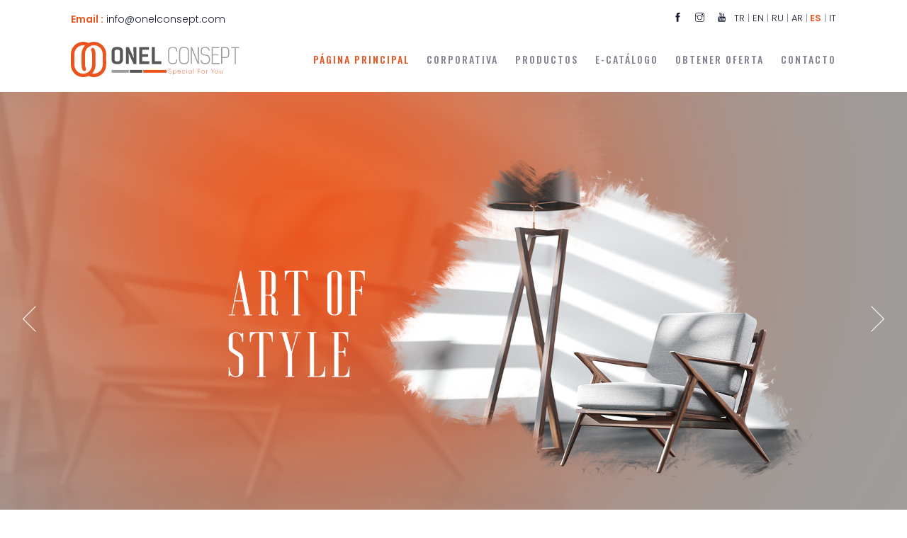

--- FILE ---
content_type: text/html; charset=UTF-8
request_url: https://www.onelconsept.com/es/index.php
body_size: 6413
content:
<!DOCTYPE html>
<html lang="es">
	<head>
		<meta charset="utf-8">
		<meta http-equiv="X-UA-Compatible" content="IE=edge">
		<meta name="viewport" content="width=device-width, initial-scale=1">
		<link rel="icon" type="image/png" href="../img/favicon.png" />
		<title>ONEL CONSEPT | EL ARTE DE LA VIDA</title>
		<meta name="description" content="Si eres moderno y funcional, estos diseños son para ti. No comprenderá cómo pasan las estaciones en la ficción de que combinará los productos que evaluará en áreas adecuadas de su espacio vital con otros accesorios. onel consept, onel consept, onel silla, onel silla, silla mundo">
		<meta name="keywords" content="concepto onel, un concepto, silla onel, silla onel, silla mundo">
		<meta name="author" content="VOLDİ DİGİTAL | www.voldi.net">
		<meta name="robots" content="index, follow">
		<link rel="canonical" href="http://onelconsept.com"/>
		<link href="../css/bootstrap.min.css" rel=stylesheet>
		<link href="../css/animate.css" rel="stylesheet">
		<link href="../css/style.css" rel="stylesheet">
		<link href="../css/themify-icons.css" rel="stylesheet">
		<link href="../modules/slick/slick.css" rel="stylesheet">
		<link href="../modules/slick/slick-theme.css" rel="stylesheet">
		<link href="../modules/magnific-popup/magnific-popup.css" rel="stylesheet">
	</head>
	<body>
		<div id="arcprime-page-loading" class="arcprime-pageloading">
			<div class="arcprime-pageloading-inner">
				<a class="arcprime-pageloading" href="index.php"> <img src="../img/loader.gif" width="200px" alt="loader"> </a>
			</div>
		</div>
		<header>
			<div class="arcprime-header-navbar">
				<div class="container arcprime-navbar-container">
					<div class="arcprime-navigation-wrap bg-light arcprime-start-header start-style">
						<div class="container-fluid" id="menuRes">
							<div class="row">
								<div class="col-md-12">
									<div class="row">
										<div class="col-6 d-none d-sm-inline">
											<p class="animate-box" data-animate-effect="fadeInLeft"><b>Email :</b><a href="mailto:info@onelconsept.com"> info@onelconsept.com</a></p>
										</div>
										<div class="col-12 col-sm-6 text-right">
											<a href="https://www.facebook.com/onelconsept" target="_blank" class="topBarSocialLinks float-sm-none float-left"><i class="ti-facebook"></i></a>
											<a href="https://www.instagram.com/onelconsept/" target="_blank" class="topBarSocialLinks  float-sm-none float-left"><i class="ti-instagram"></i></a>
											<a href="index.php" class="topBarSocialLinks  float-sm-none float-left"><i class="ti-youtube"></i></a>
												<a href="../index.php"><span>TR</span></a>
												|<a href="../en/index.php"> <span>EN</span></a>
												|<a href="../ru/index.php"> <span>RU</span></a>
												|<a href="../ar/index.php"> <span>AR</span></a>
												|<b> ES</b>
												|<a href="../it/index.php"> <span>IT</span></a>
											</div>
										</div>
									</div>
									<div class="col-md-12">
										<nav class="navbar navbar-expand-md navbar-light">
											<a class="navbar-brand animate-box" data-animate-effect="fadeInUp" href="index.php">
												<img src="../img/logo.svg" width="250px" alt="logo">
											</a>
											<button class="navbar-toggler" type="button" data-toggle="collapse" data-target="#navbarSupportedContent" aria-controls="navbarSupportedContent" aria-expanded="false" aria-label="Toggle navigation"> <span class="navbar-toggler-icon"></span> </button>
											<div class="collapse navbar-collapse" id="navbarSupportedContent">
												<ul class="navbar-nav ml-auto py-4 py-md-0">
													<li class="nav-item pl-4 pl-md-0 ml-0 ml-md-4 active">
														<a class="nav-link" href="index.php">PÁGINA PRINCIPAL</a>
													</li>
													<li class="nav-item pl-4 pl-md-0 ml-0 ml-md-4 ">
														<a class="nav-link" href="corporate.php">CORPORATIVA</a>
													</li>
													<li class="nav-item pl-4 pl-md-0 ml-0 ml-md-4 " id="subMenuActive">
														<a class="nav-link" href="products.php">PRODUCTOS</a>
													</li>
													<li class="nav-item pl-4 pl-md-0 ml-0 ml-md-4 ">
														<a class="nav-link" href="eCatalog.php">E-CATÁLOGO</a>
													</li>
													<li class="nav-item pl-4 pl-md-0 ml-0 ml-md-4 ">
														<a class="nav-link" href="getoffer.php">OBTENER OFERTA</a>
													</li>
													<li class="nav-item pl-4 pl-md-0 ml-0 ml-md-4 ">
														<a class="nav-link" href="contact.php">CONTACTO</a>
													</li>
												</ul>
											</div>
										</nav>
										<div id="subMenu">
											<div class="subMenuAccordion">
												<ul>
													<li tabindex="1">
														<div>
															<a href="seats.php">
																<h4>ASIENTOS</h4>
															</a>
														</div>
													</li>
													<li tabindex="2">
														<div>
															<a href="chairs.php">
																<h4>SILLAS</h4>
															</a>
														</div>
													</li>
													<li tabindex="3">
														<div>
															<a href="doubleSeats.php">
																<h4>ASIENTOS DOBLES</h4>
															</a>
														</div>
													</li>
													<li tabindex="4">
														<div>
															<a href="barModels.php">
																<h4>MODELOS DE BARRA</h4>
															</a>
														</div>
													</li>
													<li tabindex="5">
														<div>
															<a href="tables.php">
																<h4>MESAS</h4>
															</a>
														</div>
													</li>
													<li tabindex="6">
														<div>
															<a href="tableLegs.php">
																<h4>PATAS DE MESA</h4>
															</a>
														</div>
													</li>
												</ul>
											</div>
										</div>
									</div>
								</div>
							</div>
						</div>
					</div>
				</div>
			</div>
		</header>
<script src="../js/plugins/forSliderQuery.js" type="text/javascript"></script><script src="../js/plugins/forSliderQuery.min.js" type="text/javascript"></script><script type="text/javascript">jQuery(document).ready(function ($) {var jssor_1_options = {$AutoPlay: 1,$SlideDuration: 800,$SlideEasing: $Jease$.$OutQuint,$ArrowNavigatorOptions: {$Class: $JssorArrowNavigator$},$BulletNavigatorOptions: {$Class: $JssorBulletNavigator$}};var jssor_1_slider = new $JssorSlider$("jssor_1", jssor_1_options);var MAX_WIDTH = 3000;function ScaleSlider() {var containerElement = jssor_1_slider.$Elmt.parentNode;var containerWidth = containerElement.clientWidth;if (containerWidth) {var expectedWidth = Math.min(MAX_WIDTH || containerWidth, containerWidth);jssor_1_slider.$ScaleWidth(expectedWidth);}else {window.setTimeout(ScaleSlider, 30);}}ScaleSlider();$(window).bind("load", ScaleSlider);$(window).bind("resize", ScaleSlider);$(window).bind("orientationchange", ScaleSlider);});</script><style>.jssorb032 {position:absolute;}.jssorb032 .i {position:absolute;cursor:pointer;}.jssorb032 .i .b {fill:#fff;fill-opacity:0.7;stroke:#000;stroke-width:1200;stroke-miterlimit:10;stroke-opacity:0.25;}.jssorb032 .i:hover .b {fill:#000;fill-opacity:.6;stroke:#fff;stroke-opacity:.35;}.jssorb032 .iav .b {fill:#000;fill-opacity:1;stroke:#fff;stroke-opacity:.35;}.jssorb032 .i.idn {opacity:.3;}.jssora051 {display:block;position:absolute;cursor:pointer;}.jssora051 .a {fill:none;stroke:#fff;stroke-width:360;stroke-miterlimit:10;}.jssora051:hover {opacity:.8;}.jssora051.jssora051dn {opacity:.5;}.jssora051.jssora051ds {opacity:.3;pointer-events:none;}</style><div style="height:130px "></div><div id="jssor_1" style="position:relative;margin:0 auto;top:0px;left:0px;width:2000px;height:1000px;overflow:hidden;visibility:hidden;"><div data-u="slides" style="cursor:default;position:relative;top:0px;left:0px;width:2000px;height:1000px;overflow:hidden;"><div><img data-u="image" src="../img/slider/1.jpg" /></div><div><img data-u="image" src="../img/slider/2.jpg" /></div><div><img data-u="image" src="../img/slider/3.jpg" /></div></div><a data-scale="0" href="https://www.voldi.net" style="display:none;position:absolute;">carousel slider</a><div data-u="navigator" class="jssorb032" style="position:absolute;bottom:12px;right:12px;" data-autocenter="1" data-scale="0.5" data-scale-bottom="0.75"><div data-u="prototype" class="i" style="width:16px;height:16px;"><svg viewbox="0 0 16000 16000" style="position:absolute;top:0;left:0;width:100%;height:100%;"><circle class="b" cx="8000" cy="8000" r="5800"></circle></svg></div></div><div data-u="arrowleft" class="jssora051" style="width:65px;height:65px;top:0px;left:25px;" data-autocenter="2" data-scale="0.75" data-scale-left="0.75"><svg viewbox="0 0 16000 16000" style="position:absolute;top:0;left:0;width:100%;height:100%;"><polyline class="a" points="11040,1920 4960,8000 11040,14080 "></polyline></svg></div><div data-u="arrowright" class="jssora051" style="width:65px;height:65px;top:0px;right:25px;" data-autocenter="2" data-scale="0.75" data-scale-right="0.75"><svg viewbox="0 0 16000 16000" style="position:absolute;top:0;left:0;width:100%;height:100%;"><polyline class="a" points="4960,1920 11040,8000 4960,14080 "></polyline></svg></div></div>
<div class="section-padding">
    <div class="container">
        <div class="row">
            <div class="col-md-3 mb-30 animate-box" data-animate-effect="fadeInLeft">
            <h2>CORPORATIVO</h2>
        </div>
    </div>
    <div class="row">
        <div class="col-md-7">
            <div class="row">
                <div class="col-md-3"> <span class="line-one animate-box" data-animate-effect="fadeInLeft"></span> </div>
                <div class="col-md-8 animate-box" data-animate-effect="fadeInLeft">
                    <p><b>Onel Sandalye Üretim San. LLC Como Onel Concept, fabricamos equipos para cafeterías, restaurantes, escuelas, hospitales, residencias estudiantiles, viviendas públicas y lugares de trabajo de decoración de hoteles, además de la producción de sillas y mesas con diseños estéticos que atraen a espacios de vida con nuestro equipo con más de veinte años de experiencia en el sector del mueble.</b></p>
                    <p>Como concepto de Onel, utilizamos materiales de primera clase como estándar en la selección de madera, pintura, tela y accesorios utilizados en todas las etapas de su producción, por lo tanto, brindamos satisfacción al cliente de por vida para aquellos que usan nuestros productos. Nuestra fábrica, ubicada en Konya, continúa sus actividades para satisfacer su demanda especial de diseño de productos, además de nuestra amplia gama de productos.</p>
                    <form action="corporate.php">
                        <div class="col-md-12 p-0 pb-5">
                            <button class="arcprime-btn" type="submit">VER MÁS</button>
                        </div>
                    </form>
                </div>
            </div>
        </div>
        <div class="col-md-5">
            <div class="arcprime-about-img animate-box" data-animate-effect="fadeInLeft">
                <div class="img"> <img oncontextmenu="return false"  onselectstart="return false" ondragstart="return false" src="../img/kurumsal/kurumsal.jpg" alt=""> </div>
            </div>
        </div>
    </div>
</div>
</div>
<div class="container">
            <div class="row">
            <div class="col-md-8 mb-30 mt-30 animate-box" data-animate-effect="fadeInLeft">
            <h2>Productos</h2>
            <p>Si eres moderno y funcional, estos diseños son para ti. No comprenderá cómo pasan las estaciones en la ficción de que combinará los productos que evaluará en áreas adecuadas de su espacio vital con otros accesorios.</p></div>
        </div>
<div class="row pb-3">
    <div class="col-md-4 py-3">
        <div class="arcprime-slider-item animate-box" data-animate-effect="fadeInLeft">
            <a href="seats.php">
                <img class="arcprime-slider-img" src="../img/urunler/koltuklar/cover.jpg" alt="koltuklar kategori">
                <div class="arcprime-slider-caption">
                    <div class="arcprime-slider-number">01.</div>
                    <div class="arcprime-slider-subtitle">Categoría</div>
                    <div class="arcprime-slider-title">Asientos</div>
                </div>
            </a>
        </div>
    </div>
    <div class="col-md-4 py-3">
        <div class="arcprime-slider-item animate-box" data-animate-effect="fadeInLeft">
            <a href="chairs.php">
                <img class="arcprime-slider-img" src="../img/urunler/sandalyeler/cover.jpg" alt="sandalyeler kategori cover">
                <div class="arcprime-slider-caption">
                    <div class="arcprime-slider-number">02.</div>
                    <div class="arcprime-slider-subtitle">Categoría</div>
                    <div class="arcprime-slider-title">Sillas</div>
                </div>
            </a>
        </div>
    </div>
    <div class="col-md-4 py-3">
        <div class="arcprime-slider-item animate-box" data-animate-effect="fadeInLeft">
            <a href="doubleSeats.php">
                <img class="arcprime-slider-img" src="../img/urunler/ikiliKoltuklar/cover.jpg" alt="ikili koltuklar kategori cover">
                <div class="arcprime-slider-caption">
                    <div class="arcprime-slider-number">03.</div>
                    <div class="arcprime-slider-subtitle">Categoría</div>
                    <div class="arcprime-slider-title">Asientos dobles</div>
                </div>
            </a>
        </div>
    </div>
    <div class="col-md-4 py-3">
        <div class="arcprime-slider-item animate-box" data-animate-effect="fadeInLeft">
            <a href="barModels.php">
                <img class="arcprime-slider-img" src="../img/urunler/barModelleri/cover.jpg" alt="bar modelleri kategori cover">
                <div class="arcprime-slider-caption">
                    <div class="arcprime-slider-number">04.</div>
                    <div class="arcprime-slider-subtitle">Categoría</div>
                    <div class="arcprime-slider-title">Modelos de barra</div>
                </div>
            </a>
        </div>
    </div>
    <div class="col-md-4 py-3">
        <div class="arcprime-slider-item animate-box" data-animate-effect="fadeInLeft">
            <a href="tables.php">
                <img class="arcprime-slider-img" src="../img/urunler/masalar/cover.jpg" alt="masalar kategori cover">
                <div class="arcprime-slider-caption">
                    <div class="arcprime-slider-number">05.</div>
                    <div class="arcprime-slider-subtitle">Categoría</div>
                    <div class="arcprime-slider-title">Mesas</div>
                </div>
            </a>
        </div>
    </div>
    <div class="col-md-4 py-3">
        <div class="arcprime-slider-item animate-box" data-animate-effect="fadeInLeft">
            <a href="tableLegs.php">
                <img class="arcprime-slider-img" src="../img/urunler/masaAyaklari/cover.jpg" alt="masa ayakları kategori cover">
                <div class="arcprime-slider-caption">
                    <div class="arcprime-slider-number">06.</div>
                    <div class="arcprime-slider-subtitle">Categoría</div>
                    <div class="arcprime-slider-title">Patas de mesa</div>
                </div>
            </a>
        </div>
    </div>
</div>
</div>
<div class="section-padding">
    <div class="container">
        <div class="row">
            <div class="col-md-3 mb-30 animate-box" data-animate-effect="fadeInLeft">
                <h2>E-CATALOGAR</h2>
            </div>
        </div>
        <div class="row">
            <div class="col-md-7">
                <div class="row">
                    <div class="col-md-3"> <span class="line-one animate-box" data-animate-effect="fadeInLeft"></span> </div>
                    <div class="col-md-8 animate-box" data-animate-effect="fadeInLeft">
                        <p><b>Gracias a la estructura sólida y al diseño icónico de nuestros productos, ONEL Concept ofrece una solución ideal para todos sus espacios de vida.</b></p>
                        <p>Con las líneas e interpretaciones tradicionales de las tendencias más actualizadas, encontrará en nuestro catálogo una serie de productos que le brindan la comodidad única y la calidad distintiva del Concepto ONEL.</p>
                        <form action="eCatalog.php">
                            <div class="col-md-12 p-0">
                                <button class="arcprime-btn" type="submit">E-CATALOGAR</button>
                            </div>
                        </form>
                    </div>
                </div>
            </div>
            <div class="col-md-5">
                <div class="animate-box" data-animate-effect="fadeInLeft">
                    <div class="img"> <img oncontextmenu="return false"  onselectstart="return false" ondragstart="return false" src="../img/eKatalog/eKatalog.jpg" alt="e-katalog resim"> </div>
                </div>
            </div>
        </div>
                    <div class="col-12 pt-5 mt-4 animate-box" data-animate-effect="fadeInLeft">
                <img src="../img/kurumsal/kurumsalImaj2.jpg" alt="kurumsal imaj">
            </div>
    </div>
</div>

    <footer class="footer-section">
        <div class="container">
            <div class="row">
                <div class="col-md-3 animate-box" data-animate-effect="fadeInLeft">
                    <div class="brand"> <img src="../img/logo.svg" class="logo" alt="logo">
                        <p><small>Copyright &copy;2020 Onel Consept.</small><br><small>Design by <a href="//voldi.net" target="_blank">Voldi</a></small></p>
                    </div>
                </div>
                <div class="col-md-3 animate-box" data-animate-effect="fadeInLeft">
                    <p><b>Contacto</b><a href="mailto:info@onelconsept.com">info@onelconsept.com</a>
                        <a class="d-block" href="tel:+903323505118">0332 350 51 18</a>
                        <a href="privacy-policy.php">Política de privacidad</a>
                      </p>
                </div>
                <div class="col-md-3 animate-box" data-animate-effect="fadeInLeft">
                  <p>
                    <b>Ubicación</b>
                    <span style="font-weight: 600; color: #EA551F; font-size: 12px">Dirección del showroom:</span> <a href="https://maps.google.com/maps?ll=37.915521,32.509556&z=18&t=m&hl=tr&gl=TR&mapclient=embed&daddr=Sarayc%C4%B1k%20Sk.%20No%3A140%20Horozluhan%2042100%20Horozluhan%20Osb%2FSel%C3%A7uklu%2FKonya@37.91552069999999,32.5095558">
                      Horozluhan Mh. Saraycık Sk. No: 140 Selçuklu/KONYA</a> <br class="d-block">
                      <span style="font-weight: 600; color: #EA551F; font-size: 12px">Dirección de fábrica:</span>  <a href="https://maps.app.goo.gl/ud6k9DpMUL55raYd8">
                        Fevziçakmak Mah. Ahmet Petekçi Cad. No: 11/D KARATAY — KONYA</a>
                    </p>

                </div>
                <div class="col-md-3 animate-box" data-animate-effect="fadeInLeft">
                    <p class="mb-0"><b>¡Síguenos!</b></p>
                    <ul class="footer-social-link">
                        <li><a href="https://www.facebook.com/onelconsept" target="_blank"><i class="ti-facebook"></i></a></li>
                        <li><a href="https://www.instagram.com/onelconsept/" target="_blank"><i class="ti-instagram"></i></a></li>
                        <li><a href="index.php"><i class="ti-youtube"></i></a></li>
                    </ul>
                </div>
            </div>
        </div>
    </footer>
    <a href="javascript:void(0);" class="totop"></a>
    <script src="../js/plugins/jquery-3.3.1.min.js"></script>
    <script src="../js/plugins/bootstrap.min.js"></script>
    <script src="../js/plugins/imagesloaded.pkgd.min.js"></script>
    <script src="../js/plugins/jquery.isotope.v3.0.2.js"></script>
    <script src="../js/plugins/modernizr-2.6.2.min.js"></script>
    <script src="../js/plugins/jquery.waypoints.min.js"></script>
    <script src="../modules/slick/slick.js"></script>
    <script src="../modules/magnific-popup/jquery.magnific-popup.js"></script>
    <script src="../modules/masonry/masonry.pkgd.min.js"></script>
    <script src="../js/script.js"></script>
</body>
</html>


--- FILE ---
content_type: text/css
request_url: https://www.onelconsept.com/css/style.css
body_size: 12188
content:
@import url('https://fonts.googleapis.com/css2?family=Poppins:wght@300;400;500;600;700&family=Oswald:wght@300;400;500;600;700&display=swap');
html,
body {
    -moz-osx-font-smoothing: grayscale;
    -webkit-font-smoothing: antialiased;
    -moz-font-smoothing: antialiased;
    font-smoothing: antialiased;
}
body {
    font-family: "Poppins", sans-serif;
    color: #808291;
    font-size: 13px;
    line-height: 1.75em;
    font-weight: 300;
    -webkit-font-smoothing: antialiased;
    -moz-osx-font-smoothing: grayscale;
    position: relative;
}
h1 {
    font-size: 40px;
    line-height: 1.3em;
    font-weight: 300;
    font-family: 'Oswald', sans-serif;
    color: #181b31;
}
h2,
h3,
h4,
h5,
h6 {
    line-height: 1.3em;
    font-weight: 600;
    font-family: 'Poppins', sans-serif;
    color: #181b31;
}
p {
    font-size: 14px;
    line-height: 1.75em;
    margin: 0 0 15px;
    color: #808291;
    -webkit-font-smoothing: antialiased;
    -moz-osx-font-smoothing: grayscale;
}
b,
strong {
    font-weight: 600;
    color: #EA551F;
}
a {
    color: #181b31;
}
a:hover {
    text-decoration: none;
    color: #181b31;
}
a:link {
    text-decoration: none;
}
a:focus {
    outline: none;
}
img {
    width: 100%;
    height: auto;
}
img {
    -webkit-transition: all 0.5s;
    -o-transition: all 0.5s;
    transition: all 0.5s;
    color: #181b31;
}

.container {
    padding-right: 30px;
    padding-left: 30px;
}
.js .animate-box {
    opacity: 0;
}
.banner-padding {
    margin-top: 120px;
    padding: 90px 0;
    background-position: center center;
}

.section-padding {
    position: relative;
    padding: 60px 0;
}
.section-padding span {
    font-size: 11px;
    color: #EA551F;
    text-transform: uppercase;
    font-family: 'Oswald', sans-serif;
    letter-spacing: 5px;
    line-height: 3em;
    font-weight: 400;
}
.bg-img {
    background-size: cover;
    background-repeat: no-repeat;
}
.mt-30 {
    margin-top: 30px;
}
.mt-60 {
    margin-top: 60px;
}
.mt-100 {
    margin-top: 100px;
}
.mb-30 {
    margin-bottom: 30px;
}
.mb-60 {
    margin-bottom: 60px;
}
.mb-100 {
    margin-bottom: 100px;
}
.pt-120 {
    padding-top: 120px;
}
ul {
    list-style-type: none;
}
button,
input,
optgroup,
select,
textarea {
    font-family: sans-serif;
}
input[type="password"]:focus,
input[type="email"]:focus,
input[type="text"]:focus,
input[type="file"]:focus,
input[type="radio"]:focus,
input[type="checkbox"]:focus,
textarea:focus {
    outline: none;
}
input[type="password"],
input[type="email"],
input[type="text"],
input[type="file"],
textarea {
    max-width: 100%;
    margin-bottom: 15px;
    border-color: #ececec;
    padding: 18px 10px 10px;
    height: auto;
    background-color: transparent;
    -webkit-box-shadow: none;
    box-shadow: none;
    border-width: 0 0 1px;
    border-style: solid;
    display: block;
    width: 100%;
    line-height: 1.75em;
    font-weight: 300;
    color: #181b31;
    background-image: none;
    border-bottom: 1px solid #ececec;
    border-color: ease-in-out .15s, box-shadow ease-in-out .15s;
}
input:focus,
textarea:focus {
    border-bottom-width: 1px;
    border-color: #EA551F;
}
input[type="submit"],
input[type="reset"],
input[type="button"],
button {
    text-shadow: none;
    padding: 10px 20px;
    -webkit-box-shadow: none;
    box-shadow: none;
    line-height: 1.75em;
    font-weight: 300;
    border-style: solid;
    color: #fff;
    border-width: 0;
    -webkit-transition: background-color .15s ease-out;
    transition: background-color .15s ease-out;
    background-color: #181b31;
    margin: 3px 0;
}
input[type="submit"]:hover,
input[type="reset"]:hover,
input[type="button"]:hover,
button:hover {
    background-color: #181b31;
}
select {
    padding: 10px;
    border-radius: 5px;
}
table,
th,
tr,
td {
    border: 1px solid #181b31;
}
th,
tr,
td {
    padding: 10px;
}
input[type="radio"],
input[type="checkbox"] {
    display: inline;
}
.line-one {
    -webkit-box-flex: 1;
    flex: 1 0;
    height: 1px;
    background-color: #EA551F;
    display: -webkit-box;
    display: flex;
    margin-top: 13px;
}
@media (max-width: 768px) {
    .line-one { display: none; }
}
h2 {
    font-size: 27px;
    text-transform: uppercase;
}
h2:after {
    content: '';
    background-image: url("../img/dots.png");
    background-repeat: repeat;
    background-position: 50% 50%;
    position: absolute;
    left: 0;
    bottom: -10px;
    width: 100%;
    height: 30px;
    z-index: -1;
}

.arcprime-pageloading {
    color: #ffffff;
    position: fixed;
    width: 100%;
    height: 100%;
    top: 0;
    left: 0;
    z-index: 999999;
    display: -webkit-box;
    display: -webkit-flex;
    display: -ms-flexbox;
    display: flex;
    -webkit-box-align: center;
    -webkit-align-items: center;
    -ms-flex-align: center;
    align-items: center;
    -webkit-box-pack: center;
    -webkit-justify-content: center;
    -ms-flex-pack: center;
    justify-content: center;
    -webkit-user-select: none;
    -moz-user-select: none;
    -ms-user-select: none;
    user-select: none;
    background-color: #fff;
}
@-webkit-keyframes preloader-breath-img {
    from {
        opacity: .2;
    }

    to {
        opacity: 1;
    }
}
@keyframes preloader-breath-img {
    from {
        opacity: .2;
    }

    to {
        opacity: 1;
    }
}
.arcprime-pageloading .arcprime-pageloading-inner {
    -webkit-animation-name: preloader-breath-img;
    animation-name: preloader-breath-img;
    -webkit-animation-duration: 1800ms;
    animation-duration: 1800ms;
    -webkit-animation-delay: 200ms;
    animation-delay: 200ms;
    -webkit-animation-timing-function: cubic-bezier(0.73, 0.005, 0.42, 1.005);
    animation-timing-function: cubic-bezier(0.73, 0.005, 0.42, 1.005);
    -webkit-animation-iteration-count: infinite;
    animation-iteration-count: infinite;
    -webkit-animation-direction: alternate;
    animation-direction: alternate;
}
.arcprime-pageloading img {
    height: 120px;
    width: auto;
    display: block;
    -webkit-transition: all 0.3s ease-out;
    transition: all 0.3s ease-out;
}

.arcprime-header-navbar {
    padding: 0;
}
.arcprime-start-header {
    opacity: 1;
    transform: translateY(0);
    padding: 15px 0;
}
.arcprime-start-header.scroll-on {
    padding: 15px 0;
    -webkit-transition: height .2s ease-out;
    transition: height .2s ease-out;
    box-shadow: 0 0 50px 0 rgba(0, 0, 0, 0.1);
}
.arcprime-start-header.scroll-on .navbar-brand img {
    height: 50px;
    -webkit-transition: all 0.3s ease-out;
    transition: all 0.3s ease-out;
}
.arcprime-navigation-wrap {
    position: fixed;
    width: 100%;
    top: 0;
    left: 0;
    z-index: 1000;
    -webkit-transition: all 0.3s ease-out;
    transition: all 0.3s ease-out;
}
.navbar {
    padding: 0;
}
.navbar-brand img {
    height: 50px;
    width: auto;
    display: block;
    -webkit-transition: all 0.3s ease-out;
    transition: all 0.3s ease-out;
}
.navbar-toggler {
    float: right;
    border: none;
    padding-right: 0;
}
.navbar-toggler:active,
.navbar-toggler:focus {
    outline: none;
}
.navbar-light .navbar-toggler:hover {
    background: transparent;
}
.navbar-light .navbar-toggler-icon {
    width: 24px;
    height: 19px;
    background-image: none;
    position: relative;
    border-bottom: 2px solid #181b31;
    transition: all 300ms linear;
}
.navbar-light .navbar-toggler-icon:after,
.navbar-light .navbar-toggler-icon:before {
    width: 24px;
    position: absolute;
    height: 2px;
    background-color: #181b31;
    top: 1px;
    left: 0;
    content: '';
    z-index: 2;
    transition: all 300ms linear;
}
.navbar-light .navbar-toggler-icon:after {
    top: 9px;
}
.navbar-toggler[aria-expanded="true"] .navbar-toggler-icon:after {
    transform: rotate(45deg);
}
.navbar-toggler[aria-expanded="true"] .navbar-toggler-icon:before {
    transform: translateY(8px) rotate(-45deg);
}
.navbar-toggler[aria-expanded="true"] .navbar-toggler-icon {
    border-color: transparent;
}
.nav-link {
    transition: all 200ms linear;
}
.nav-item:hover .nav-link {
    color: #EA551F !important;
}
.nav-item.active .nav-link {
    color: #EA551F;
    font-weight: 300;
}
.navbar-light .navbar-nav .nav-link {
    font-size: 14px;
    font-weight: 500;
    font-family: "Oswald", sans-serif;
    color: #808291;
    letter-spacing: 2px;
    text-transform: uppercase;
}
.nav-link {
    position: relative;
    padding: 5px 0 !important;
    display: inline-block;
}
.nav-item:after {
    position: absolute;
    bottom: -5px;
    left: 0;
    width: 100%;
    height: 1px;
    content: '';
    background-color: #EA551F;
    opacity: 0;
    transition: all 200ms linear;
}
.nav-item:hover:after {
    bottom: 0;
    opacity: 1;
}
.nav-item {
    position: relative;
    transition: all 200ms linear;
    font-weight: 600;
    /* font-size: 14px; */
}
.navbar-light .navbar-nav .active > .nav-link,
.navbar-light .navbar-nav .nav-link.active,
.navbar-light .navbar-nav .nav-link.show,
.navbar-light .navbar-nav .show > .nav-link {
    color: #EA551F;
}
.bg-light {
    background-color: #fff !important;
}
@media (max-width: 767px) {
    .nav-item:after {
        display: none;
    }
    .dropdown-menu {
        padding: 0 !important;
        background-color: transparent;
        box-shadow: none;
        transition: all 200ms linear;
    }
    .dropdown-toggle[aria-expanded="true"] + .dropdown-menu {
        margin-top: 5px !important;
        margin-bottom: 15px !important;
    }
}

.arcprime-homepage-slider {
    padding-top: 120px;
    outline: none;
}
.arcprime-slider-item {
    position: relative;
    outline: none;
}
@media (max-width: 991px) {
    .arcprime-slider-item {

        margin-bottom: 10px;
    }
}
.arcprime-homepage-slider .arcprime-slider-item {
    margin-left: 5px;
}
.arcprime-slider-item:focus {
    outline: none;
}
.arcprime-slider-caption {
    position: absolute;
    left: 50%;
    top: 50%;
    text-align: left;
    -webkit-transform: translate(-50%, -50%);
    transform: translate(-50%, -50%);
    -webkit-transition: opacity .2s ease-out;
    transition: opacity .2s ease-out;
    background-color: rgba(255, 255, 255, 0.9);
    width: 100%;
    height: 100%;
    flex-direction: column;
    justify-content: center;
    opacity: 0;
    padding: 30px;
    display: flex;
}
.arcprime-slider-imghover {
    position: absolute;
    left: 0;
    right: 0;
    bottom: 0;
    top: 0;
    opacity: 0;
    background: rgba(0, 0, 0, 0.6);
    -webkit-transition: all 0.2s ease-out;
    transition: all 0.2s ease-out;
}
.arcprime-slider-item:hover .arcprime-slider-caption {
    opacity: 1;
}
.arcprime-slider-item:hover .arcprime-slider-imghover {
    opacity: 1;
}
.arcprime-slider-number {
    font-family: 'Oswald', sans-serif;
    font-size: 60px;
    line-height: 1em;
    border-bottom: 1px solid #ddd;
    margin-bottom: 15px;
    padding-bottom: 15px;
    font-weight: 400;
    color: transparent;
    -webkit-text-stroke: 1px #EA551F;
}
.arcprime-slider-title {
    font-size: 32px;
    line-height: 1.3em;
    font-weight: 300;
    color: #181b31;
    padding: 0;
    font-family: 'Oswald', sans-serif;
    text-transform: uppercase;
}
.arcprime-slider-subtitle {
    font-size: 12px;
    line-height: 1.75em;
    font-weight: 300;
    color: #808291;
    padding: 0;
    font-family: 'Oswald', sans-serif;
    text-transform: uppercase;
    letter-spacing: 5px;
}
.arcprime-slider-container {
    padding: 0;
}
.arcprime-homepage-slider .slick-slider .slick-prev:before,
.arcprime-homepage-slider .slick-slider .slick-next:before {
    color: #181b31;
}
@media (min-width: 768px) {
    .arcprime-homepage-slider .slick-slider .slick-next {
        right: -3%;
    }
}
@media (min-width: 768px) {
    .arcprime-homepage-slider .slick-slider .slick-prev {
        left: -3%;
    }
}
.arcprime-homepage-slider .slick-slide {
    margin: 0 5px;
}
.arcprime-homepage-slider .slick-list {
    margin: 0 -5px;
}

.arcprime-about-img img:hover {
    transform: scale(0.95);
}
.arcprime-about-img {
    position: relative;
}
.arcprime-about-img .img {
    padding: 0 30px 30px 15px;
    position: relative;
}
.arcprime-about-img .img:before {
    content: '';
    position: absolute;
    top: 30px;
    right: 0;
    left: 45px;
    bottom: 0;
    border: 10px solid #EA551F50;
}
.arcprime-about-img .img:after {
    content: '';
    width: 90%;
    position: absolute;
    top: -12%;
    bottom: -12%;
    left: -4%;
    background-image: url("../img/dots.png");
    background-repeat: repeat;
    z-index: -1;
}
.arcprime-about-img .img img {
    position: relative;
    z-index: 2;
}
.numb {
    font-size: 120px;
    line-height: 120px;
    font-weight: 300;
    font-family: 'Oswald', sans-serif;
    color: #EA551F50;
}
.year {
    display: inline-block;
    vertical-align: middle;
    text-align: left;
    color: #fff;
    text-transform: uppercase;
    font-family: 'Oswald', sans-serif;
    padding-left: 15px;
}
.yearimg {
    margin: 0;
    display: inline-block;
    vertical-align: bottom;
}
.yearimg img {
    width: 200px;
}
.small-title {
    color: #EA551F;
    margin: 5px 0;
    font-size: 11px;
    text-transform: uppercase;
    font-family: 'Oswald', sans-serif;
    font-weight: 400;
    letter-spacing: 5px;
}
.title {
    font-size: 32px;
    color: #181b31;
    font-family: 'Oswald', sans-serif;
    text-transform: uppercase;
    font-weight: 300;
    margin-bottom: 0;
}

.team-holder {
    box-sizing: border-box;
    padding-left: 46px;
    overflow: hidden;
}
.team-holder,
.team-holder .team-image-holder {
    position: relative;
    display: inline-block;
    vertical-align: middle;
    width: 100%;
    margin-bottom: 15px;
}
.team-holder .team-image-holder .team-side-info {
    bottom: 0;
    left: -10px;
    position: absolute;
    -webkit-transform-origin: bottom left;
    -moz-transform-origin: bottom left;
    transform-origin: bottom left;
    -webkit-transform: rotate(-90deg);
    -moz-transform: rotate(-90deg);
    transform: rotate(-90deg);
}
.team-holder,
.team-holder .team-image-holder img:hover,
.team-holder,
.team-holder .team-image-holder img:hover {
    transform: scale(0.95);
}
.team-holder .team-image-holder .team-side-info .team-name,
.team-holder .team-image-holder .team-side-info .team-position {
    display: inline-block;
}
.team-holder .team-name {
    margin: 0;
    text-transform: uppercase;
    font-size: 18px;
    letter-spacing: 1px;
    font-family: 'Oswald', sans-serif;
    font-weight: 300;
}
.team-holder .team-position {
    font-family: 'Poppins', sans-serif;
    color: #808291;
    margin: 0;
    padding-left: 20px;
    position: relative;
    font-weight: 300;
    font-size: 13px;
}
.team-holder .team-position:before {
    content: "/";
    left: 5px;
    position: absolute;
    top: 0;
}
ul.team-info-social li {
    display: inline-block;
    margin: 0px 0 0 0;
    padding: 5px;
}
.team-holder .team-info-social {
    text-align: center;
    padding: 0;
    margin: 0;
}
.team-holder p {
    text-align: center;
    margin-bottom: 0px;
}

.partner .item {
    padding: 30px;
    border-right: 1px solid #f4f4f4;
}
.partner .item:hover img {
    opacity: .6;
}
.partner .item img {
    opacity: 1;
}
.partner .bord {
    width: 100%;
    margin: 10px auto;
    border-bottom: 1px solid #f4f4f4;
}
.partner .no-bord {
    border: 0;
}
.arcprime-services .item {
    padding: 30px;
    border-bottom: 3px solid transparent;
    -webkit-transition: all .4s;
    transition: all .4s;
    background-color: #fff;
    box-shadow: 0 15px 60px 0 rgba(0, 0, 0, .04);
}
.arcprime-services .item:hover {
    box-shadow: 0 45px 100px 0 rgba(0, 0, 0, .08);
    border-bottom: 3px solid #EA551F;
}
.arcprime-services .item .icon {
    font-size: 50px;
    color: #EA551F;
    line-height: 1.5em;
}
.arcprime-services .item h5 {
    font-size: 18px;
    font-weight: 600;
    margin: 15px 0;
    font-family: 'Poppins', sans-serif;
}
.arcprime-services .item.active {
    border-bottom: 3px solid #EA551F;
}
.arcprime-services .item ul {
    padding-left: 1.5em;
}
.arcprime-services .item li {
    margin-bottom: 5px;
}
.arcprime-services .item li:before {
    content: "\e64c";
    font-family: "themify";
    display: inline-block;
    margin-left: -1.5em;
    width: 1.5em;
    color: #EA551F;
}

.arcprime-project-section {
    padding-top: 40px;
}

.arcprime-project-page-section { 
   padding-bottom: 80px;
}
.arcprime-project-items .col-md-6:nth-child(2) {
    margin-top: 75px;
}
.arcprime-project-filter {
    width: 100%;
    padding-bottom: 30px;
    padding-left: 0px;
}
.arcprime-project-filter li {
    margin-right: 15px;
    display: inline-block;
    font-size: 16px;
    line-height: 1.75em;
    cursor: pointer;
    font-weight: 500;
    color: #1b1b1b;
}
.arcprime-project-filter li:last-child {
    margin-right: 0;
}
.arcprime-project-filter li.active {
    color: #EA551F;
    content: "";
    left: 0;
    bottom: -4px;
    border-bottom: 1px solid;
    -webkit-transition: 700ms cubic-bezier(0.17, 0.67, 0, 1.01);
    -o-transition: 700ms cubic-bezier(0.17, 0.67, 0, 1.01);
    transition: 700ms cubic-bezier(0.17, 0.67, 0, 1.01);
}
.arcprime-project-filter li:hover {
    color: #EA551F;
}
.arcprime-project-wrap {
    padding-bottom: 90px;
    padding-right: 0;
    padding-left: 90px;
    position: relative;
}
.arcprime-project-wrap:hover img {
    -ms-transform: scale(0.95, 0.95);
    -webkit-transform: scale(0.95, 0.95);
    transform: scale(0.95, 0.95);
}
.arcprime-project-wrap h3 {
    font-size: 20px;
    line-height: 1.75em;
    color: #181b31;
    font-family: 'Poppins', sans-serif;
    font-weight: 600;
}
.arcprime-project-wrap p {
    font-family: 'Oswald', sans-serif;
    font-size: 11px;
    margin-bottom: 0px;
    line-height: 1.75em;
    font-weight: 400;
    color: #808291;
    text-transform: uppercase;
    letter-spacing: 5px;
}
.arcprime-project-content {
    position: absolute;
    left: 40px;
    top: 80px;
}
.arcprime-project-link {
    color: #EA551F;
    font-size: 16px;
    font-weight: 300;
    position: relative;
    padding-right: 40px;
    line-height: 1.75em;
    display: inline-block;
    transition: all 0.3s ease-in-out;
    padding-left: 80px;
}
.arcprime-project-link:before {
    content: '';
    display: inline-block;
    width: 80px;
    height: 1px;
    background: #EA551F;
    position: absolute;
    left: 0;
    bottom: 15px;
    transition: all 0.3s ease-in-out;
}
.arcprime-project-link:before:hover {
    padding-left: 5px;
    color: #EA551F;
    transition: all 0.3s ease-in-out;
}
.arcprime-project-link i {
    position: absolute;
    right: 0;
    top: 0;
    width: 30px;
    height: 30px;
    line-height: 30px;
    font-size: 14px;
    transition: all 0.3s ease-in-out;
}
.arcprime-project-link:hover i {
    padding-left: 5px;
    color: #EA551F;
    transition: all 0.3s ease-in-out;
}
.arcprime-project-link:hover {
    color: #EA551F;
}

.gallery-item {
    position: relative;
    margin-bottom: 30px;
}
.gallery-box {
    overflow: hidden;
    position: relative;
}
.gallery-box .gallery-img {
    position: relative;
    overflow: hidden;
}
.gallery-box .gallery-img:after {
    content: " ";
    display: block;
    width: 100%;
    height: 100%;
    position: absolute;
    top: 0;
    left: 0;
    transition: all 0.27s cubic-bezier(0.3, 0.1, 0.58, 1);
}
.gallery-box .gallery-img > img {
    transition: all 0.3s cubic-bezier(0.3, 0.1, 0.58, 1);
    border-radius: 0;
}
.gallery-box .gallery-detail {
    opacity: 0;
    color: #ffffff;
    width: 100%;
    padding: 20px;
    box-sizing: border-box;
    position: absolute;
    left: 0;
    overflow: hidden;
    transition: all 0.27s cubic-bezier(0.3, 0.1, 0.58, 1);
}
.gallery-box .gallery-detail h4 {
    font-size: 18px;
}
.gallery-box .gallery-detail p {
    color: rgba(255, 255, 255, 0.6);
    font-size: 15px;
}
.gallery-box:hover .gallery-detail {
    top: 50%;
    transform: translate(0, -50%);
    opacity: 1;
    font-size: 30px;
}
.gallery-box:hover .gallery-img:after {
    background:#5c5c5c77;
}
.gallery-box:hover .gallery-img > img {
    transform: scale(1.05);
}

.arcprime-blog-section {
    position: relative;
    padding: 100px 0 100px 0;
}
.blog .cover {
    position: relative;
    width: 100%;
    padding: 0;
    margin: 0;
    float: left;
    box-sizing: border-box
}
.blog .cover:hover .cover-inner {
    -webkit-clip-path: inset(15px 15px 15px 15px);
    clip-path: inset(15px 15px 15px 15px);
}
.blog .cover-inner {
    position: relative;
    display: inline-block;
    width: 100%;
    vertical-align: middle;
    background-color: #f9f9f9;
    -webkit-background-size: cover;
    background-size: cover;
    -webkit-clip-path: inset(0 0 0 0);
    clip-path: inset(0 0 0 0);
    -webkit-transition: all 1.25s cubic-bezier(.01, .71, .26, .94);
    -moz-transition: all 1.25s cubic-bezier(.01, .71, .26, .94);
    transition: all 1.25s cubic-bezier(.01, .71, .26, .94)
}
.blog .item {
    padding: 60px 30px;
    border: 1px solid #fff;
    position: relative;
    background-size: cover;
    background-position: 50% 0% !important;
    margin-bottom: 30px;
}
.blog .item:before {
    content: "";
    position: absolute;
    top: 0;
    left: 0;
    right: 0;
    bottom: 0;
    background: rgba(12, 12, 12, 0.7);
}
.blog .item:hover:after {
    opacity: 0;
}
.blog .item:hover h5,
.blog .item:hover p,
.blog .item:hover span {
    color: #fff;
}
.blog .item:after {
    content: "";
    position: absolute;
    top: 0;
    left: 0;
    right: 0;
    bottom: 0;
    background: #fff;
    z-index: 1;
    -webkit-transition: all .4s;
    transition: all .4s;
}
.blog .item .content {
    position: relative;
    z-index: 7;
}
.blog .item h5 {
    font-size: 27px;
    line-height: 1.75em;
    font-weight: 300;
    font-family: 'Oswald', sans-serif;
    text-transform: uppercase;
    letter-spacing: 2px;
    margin-bottom: 30px;
}
.blog .item .info {
    margin-bottom: 15px;
}
.blog .item .info span {
    margin-right: 10px;
    font-family: 'Oswald', sans-serif;
    font-size: 12px;
    text-transform: uppercase;
    color: #AAA;
    font-weight: 300;
}
.blog .item .info span:last-child {
    margin: 0;
}
.blog .item .info span i {
    padding-right: 4px;
}
.blog .item p {
    font-size: 16px;
    margin-bottom: 30px;
}
.blog .item .more {
    font-weight: 900;
}
.blog .item .more:hover i {
    padding-left: 10px;
}
.blog .item .more i {
    padding-left: 2px;
    -webkit-transition: all .4s;
    transition: all .4s;
}
.blog-page .item {
    -webkit-box-shadow: 0px 5px 20px rgba(0, 0, 0, 0.05);
    box-shadow: 0px 5px 20px rgba(0, 0, 0, 0.05);
    margin-bottom: 30px;
}
.blog-page .post-img {
    position: relative;
    overflow: hidden;
}
.blog-page .post-img:hover img {
    -webkit-transform: scale(1.1, 1.1);
    transform: scale(1.1, 1.1);
}
.blog-page .post-img a {
    display: block;
}
.blog-page .post-img img {
    -webkit-transition: all .4s;
    transition: all .4s;
}
.blog-page .post-cont {
    padding: 15px 30px 30px 30px;
    background-color: #fff;
}
.blog-page .post-cont .tag,
.blog-page .post-cont .date {
    display: block;
    font-family: 'Oswald', sans-serif;
    font-size: 11px;
    text-transform: uppercase;
    color: #EA551F;
    font-weight: 400;
    letter-spacing: 5px;
    line-height: 2.75em;
}
.blog-page .post-cont h5 {
    font-size: 20px;
    line-height: 1.75em;
    margin-bottom: 15px;
    font-weight: 600;
    font-family: 'Poppins', sans-serif;
}
.blog-page .post-cont h5 a {
    color: #181b31;
}
.blog-page .post-cont h5 a:hover {
    color: #EA551F;
}
.blog-page .post-cont .info {
    margin-top: 0px;
    font-size: 12px;
    text-align: right;
}
.blog-page .post-cont .info a {
    font-size: 12px;
    color: #808291;
}
.blog-page .post-cont .info a:last-of-type {
    float: right;
}
.blog-sidebar .widget {
    background: #fff;
    padding: 30px;
    -webkit-box-shadow: 0px 5px 20px rgba(0, 0, 0, 0.05);
    box-shadow: 0px 5px 20px rgba(0, 0, 0, 0.05);
    margin-bottom: 30px;
    overflow: hidden;
}
.blog-sidebar .widget ul {
    margin-bottom: 0;
    padding: 0;
}
.blog-sidebar .widget ul li {
    margin-bottom: 15px;
    color: #808291;
    font-size: 13px;
}
.blog-sidebar .widget ul li a {
    color: #808291;
}
.blog-sidebar .widget ul li a.active {
    color: #EA551F;
}
.blog-sidebar .widget ul li a:hover {
    color: #EA551F;
}
.blog-sidebar .widget ul li:last-child {
    margin-bottom: 0;
}
.blog-sidebar .widget ul li i {
    font-size: 11px;
    margin-right: 10px;
}
.blog-sidebar .widget .recent li {
    display: block;
    overflow: hidden;
}
.blog-sidebar .widget .recent .thum {
    width: 90px;
    overflow: hidden;
    float: left;
}
.blog-sidebar .widget .recent a {
    display: block;
    margin-left: 105px;
}
.blog-sidebar .widget-title {
    margin-bottom: 30px;
}
.blog-sidebar .widget-title h6 {

    background-color: #fff;
    padding-bottom: 10px;
    border-bottom: 1px solid #eee;

    font-size: 20px;
    line-height: 1.75em;
    margin-bottom: 15px;
    font-weight: 300;
    font-family: 'Oswald', sans-serif;
    text-transform: uppercase;
    letter-spacing: 2px;
}
.blog-sidebar .search form {
    position: relative;
}
.blog-sidebar .search form input {
    width: 100%;
    padding: 10px;
    border: 0;
    background: #f7f7f7;
}
.blog-sidebar .search form button {
    position: absolute;
    right: 0;
    top: 0;
    background-color: transparent;
    color: #808291;
    border: 0;
    padding: 10px;
    cursor: pointer;
}
.blog-sidebar .tags li {
    margin: 3px !important;
    padding: 6px 16px;
    background-color: #EA551F;
    color: #fff !important;
    float: left;
}
.blog-sidebar ul.tags li a {
    font-size: 13px;
    color: #fff;
}
.blog-sidebar ul.tags li:hover,
.blog-sidebar ul.tags li a:hover {
    background-color: #181b31;
    color: #fff;
}
.blog-pagination-wrap {
    padding: 0;
    margin: 30px 0 0 0;
    text-align: center;
}
.blog-pagination-wrap li {
    display: inline-block;
    margin: 0 5px;
    -webkit-box-shadow: 0px 5px 20px rgba(0, 0, 0, 0.05);
    box-shadow: 0px 5px 20px rgba(0, 0, 0, 0.05);
}
.blog-pagination-wrap li a {
    background: #fff;
    display: inline-block;
    width: 40px;
    height: 40px;
    line-height: 40px;
    text-align: center;
    color: #808291;
    font-weight: 300;
}
.blog-pagination-wrap li a:hover {
    opacity: 1;
    text-decoration: none;
    box-shadow: 0px 16px 28px 0px rgba(0, 0, 0, 0.20);
}
.blog-pagination-wrap li a.active {
    background-color: #EA551F;
    border: 1px solid #EA551F;
    color: #fff;
}
@media screen and (max-width: 768px) {
    .blog-pagination-wrap {
        padding: 0 0 60px 0;
        margin: 0;
        text-align: center;
    }
}

.arcprime-post-section {
    padding-top: 120px;
}
.arcprime-comment-section {
    padding-top: 60px;
    margin-bottom: 60px;
}
.arcprime-post-caption h1 {
    margin-bottom: 20px;
    font-size: 40px;
    text-transform: uppercase;
}
.arcprime-post-comment-wrap {
    display: flex;
    margin-bottom: 60px;
}
.arcprime-user-comment {
    margin-right: 30px;
    flex: 0 0 auto;
}
.arcprime-user-comment img {
    border-radius: 100%;
}
.arcprime-user-content {
    margin-right: 26px;
}
.arcprime-user-content h3 {
    font-size: 16px;
    line-height: 1.75em;
    color: #181b31;
    font-family: 'Poppins', sans-serif;
    margin: 0 0 15px;
}
.arcprime-user-content h3 span {
    font-size: 11px;
    line-height: 1.75em;
    color: #808291;
    font-family: "Poppins", sans-serif;
    font-weight: 300;
    margin-left: 15px;
}
.arcprime-repay {
    font-size: 12px;
    line-height: 1.75em;
    color: #181b31 !important;
    margin: 0;
    font-weight: 300;
}
.arcprime-btn {
    padding: 8px 24px;
    border: 1px solid #EA551F;
    color: #808291;
    font-weight: 300;
    position: relative;
    z-index: 1;
    background: transparent;
    margin: 15px 0;
}
.arcprime-btn:after {
    content: '';
    position: absolute;
    z-index: -1;
    width: 0%;
    height: 100%;
    top: 0;
    left: 0;
    background-color: #EA551F;
    -webkit-transition: 700ms cubic-bezier(0.17, 0.67, 0, 1.01);
    -o-transition: 700ms cubic-bezier(0.17, 0.67, 0, 1.01);
    transition: 700ms cubic-bezier(0.17, 0.67, 0, 1.01);
}
.arcprime-btn:hover,
.arcprime-btn:focus {
    border-color: 1px solid #EA551F;
    color: #fff !important;
}
.arcprime-btn:hover:after,
.arcprime-btn:focus:after {
    width: 100%;
}
.arcprime-btn2 {
    padding: 10px 25px;
    border: 2px solid #EA551F;
    color: #fff;
    font-weight: 300;
    position: relative;
    z-index: 1;
    outline: none;
    width: fit-content;
    background: #EA551F;
}
.arcprime-btn2:after {
    content: '';
    position: absolute;
    z-index: -1;
    width: 0%;
    height: 100%;
    top: 0;
    left: 0;
    background-color: #EA551F;
    -webkit-transition: 700ms cubic-bezier(0.17, 0.67, 0, 1.01);
    -o-transition: 700ms cubic-bezier(0.17, 0.67, 0, 1.01);
    transition: 700ms cubic-bezier(0.17, 0.67, 0, 1.01);
}
.arcprime-btn2:hover,
.arcprime-btn2:focus {
    border-color: #EA551F;
    color: #fff !important;
}
.arcprime-btn2:hover:after,
.arcprime-btn2:focus:after {
    width: 100%;
}

#contactMap {
    width: 100%;
    height: 600px;
}

.totop {
    height: 9px;
    opacity: 0;
    position: fixed;
    right: -60px;
    width: 49px;
    z-index: 999;
    display: block;
    top: 85%;
    background-repeat: no-repeat;
    background-position: center 15px;
    background-color: #EA551F;
    font-size: 9px;
    line-height: 1;
    font-weight: 300;
    letter-spacing: 1px;
    color: #fff;
    text-align: center;
    border-radius: 2px;
    padding: 28px 0 21px 0;
    -webkit-transition: all 0.2s ease-out;
    transition: all 0.2s ease-out;
    border: 1px solid #fff;
}
.totop-vissible {
    right: 10px;
    opacity: 1;
}
.totop:before {
    position: absolute;
    content: "\e66b";
    top: 16px;
    left: 50%;
    margin-left: -9px;
    font-size: 18px;
    display: inline-block;
    font-family: "themify";
    font-style: normal;
    font-weight: 300;
    line-height: 1;
}
.totop:hover {
    color: #fff;
}
.totop:focus {
    color: #fff;
}

.footer-section {
    background: #f7f9fb;
    padding: 90px 0;
    width: 100%;
}
.footer-section .brand img.logo {
    padding: 0;
    width: 210px;
    margin-bottom: 10px;
}
.footer-section p b {
    display: block;
    margin-bottom: 5px;
    font-size: 13px;
    font-weight: 400;
    font-family: "Oswald", sans-serif;
    color: #EA551F;
    letter-spacing: 3px;
    text-transform: uppercase;
}
.footer-social-link {
    display: inline-block;
    margin: 10px 0;
    padding: 0;
}
.footer-social-link li {
    display: inline-block;
    background-color: transparent;
    width: 34px;
    height: 34px;
    line-height: 34px;
    text-align: center;
    border-radius: 50%;
    transition: all 0.3 ease-in-out;
    border: 1px solid #EA551F;
    font-size: 12px;
    margin-right: 5px;
}
.footer-social-link li:hover {
    color: #EA551F;
    background-color: transparent;
    border: 1px solid #EA551F;
}
.footer-social-link li i {
    color: #808291;
}
.footer-social-link li i:hover {
    color: #EA551F;
}
.footer-section p {
    color: #808291;
}
.footer-section p small {
    color: #808291;
    font-size: 11px;
    font-weight: 300;
}
.contact p b {
    font-size: 16px;
    line-height: 1.75em;
    font-weight: 300;
    font-family: 'Oswald', sans-serif;
    letter-spacing: 3px;
    text-transform: uppercase;
    font-style: normal;
}

[data-overlay-dark],
[data-overlay-light] {
    position: relative;
}
[data-overlay-dark] .container,
[data-overlay-light] .container {
    position: relative;
    z-index: 2;
}
[data-overlay-dark]:before,
[data-overlay-light]:before {
    content: '';
    position: absolute;
    width: 100%;
    height: 100%;
    top: 0;
    left: 0;
    z-index: 1;
}
[data-overlay-dark]:before {
    background: #181b31;
}
[data-overlay-light]:before {
    background: #fff;
}
[data-overlay-dark] h1,
[data-overlay-dark] h2,
[data-overlay-dark] h3,
[data-overlay-dark] h4,
[data-overlay-dark] h5,
[data-overlay-dark] h6,
[data-overlay-dark] span {
    color: #fff;
}
[data-overlay-dark] p {
    color: #bbb;
}
[data-overlay-dark="0"]:before,
[data-overlay-light="0"]:before {
    opacity: 0;
}
[data-overlay-dark="1"]:before,
[data-overlay-light="1"]:before {
    opacity: 0.1;
}
[data-overlay-dark="2"]:before,
[data-overlay-light="2"]:before {
    opacity: 0.2;
}
[data-overlay-dark="3"]:before,
[data-overlay-light="3"]:before {
    opacity: 0.3;
}
[data-overlay-dark="4"]:before,
[data-overlay-light="4"]:before {
    opacity: 0.4;
}
[data-overlay-dark="5"]:before,
[data-overlay-light="5"]:before {
    opacity: 0.5;
}
[data-overlay-dark="6"]:before,
[data-overlay-light="6"]:before {
    opacity: 0.6;
}
[data-overlay-dark="7"]:before,
[data-overlay-light="7"]:before {
    opacity: 0.7;
}
[data-overlay-dark="8"]:before,
[data-overlay-light="8"]:before {
    opacity: 0.8;
}
[data-overlay-dark="9"]:before,
[data-overlay-light="9"]:before {
    opacity: 0.9;
}
[data-overlay-dark="10"]:before,
[data-overlay-light="10"]:before {
    opacity: 1;
}

@media (max-width: 1024px) {
    .arcprime-project-wrap {
        padding-left: 20px;
    }
    .arcprime-project-wrap h3 {
        font-size: 22px;
    }
    .arcprime-project-content {
        top: 40px;
    }
}
@media (max-width: 992px) {
    ul.nav > li > a {
        padding: 0 5px;
        font-size: 10px;
    }
    .reply-list .nbr-comment-box {
        width: 570px;
    }
}
@media all and (max-width: 767px) {
    .banner-padding {
    margin-top: 115px;
    padding: 100px 0;
    background-position: center center;
}
    .section-padding {
            position: relative;
            padding: 60px 0;
        }
    h2 {
        font-size: 24px;
    }
    h2 br,
    p br {
        display: none;
    }
    .arcprime-project-items .col-md-6:nth-child(2) {
        margin-top: 0;
    }
    .reply-list li:before {
        display: none;
    }
    .reply-list {
        padding-left: 40px;
    }
}
@media all and (max-width: 575px) {
    .arcprime-project-filter li {
        margin-right: 10px;
        font-size: 16px;
    }
    .arcprime-project-filter li:last-child {
        margin-right: 0;
    }
    .subscribe-form {
        width: 100%;
    }
    .coment-form .form-group .col-sm-4 {
        margin-bottom: 15px;
        margin-top: auto;
    }
    .coment-form .form-group .col-sm-4:last-child {
        margin: 0;
    }
    .arcprime-project-items .single-item {
        padding-bottom: 30px;
    }
    .arcprime-project-wrap {
        padding: 0;
    } 
}
#subMenu{
    width: 472px;
    height: 35px;
    margin-top: -24px;
    position: absolute;
    /* padding-top: 30px; */
    right: 0px;
    background: #fff;
    padding: 0px;
    display: none;
}
.subMenuAccordion {
  width: 100%;
  max-width: 1080px;
  height: 0px;
  overflow: hidden;
}
.subMenuAccordion ul {
  width: 100%;
  display: table;
  table-layout: fixed;
  margin: 0;
  padding: 0;
}
.subMenuAccordion ul li {
  display: table-cell;
  vertical-align: bottom;
  position: relative;
  width: 16.666%;
  height: 250px;
  background-repeat: no-repeat;
  background-position: left center;
  transition: all 500ms ease;
}
.subMenuAccordion ul li div {
  display: block;
  overflow: hidden;
  width: 100%;
}
.subMenuAccordion ul li div a {
  display: block;
  height: 202px;
  margin-bottom: 24px;
  width: 100%;
  position: relative;
  z-index: 3;
  vertical-align: bottom;
  padding: 0px 0px 0px 20px;
  box-sizing: border-box;
  color: #fff;
  text-decoration: none;
  font-family: Open Sans, sans-serif;
  transition: all 200ms ease;
}
.subMenuAccordion ul li div a * {
  opacity: 0;
  margin: 0;
  width: 100%;
  text-overflow: ellipsis;
  position: relative;
  z-index: 5;
  white-space: nowrap;
  overflow: hidden;
  -webkit-transform: translateX(-20px);
  transform: translateX(-20px);
  -webkit-transition: all 400ms ease;
  transition: all 400ms ease;
}
.subMenuAccordion ul li div a h4 {
  color: #fff;
  font-size: 17px;
  font-weight: 600;
  text-transform: capitalize;
}
.subMenuAccordion ul li div a p {
  top: 160px;
  font-size: 13.5px;
}
.subMenuAccordion ul li:nth-child(1) {
  background-image: url("../img/menu/koltuklar.jpg");
}
.subMenuAccordion ul li:nth-child(2) {
  background-image: url("../img/menu/sandalyeler.jpg");
}
.subMenuAccordion ul li:nth-child(3) {
  background-image: url("../img/menu/ikiliKoltuklar.jpg");
}
.subMenuAccordion ul li:nth-child(4) {
  background-image: url("../img/menu/barModelleri.jpg");
}
.subMenuAccordion ul li:nth-child(5) {
  background-image: url("../img/menu/masalar.jpg");
}
.subMenuAccordion ul li:nth-child(6) {
  background-image: url("../img/menu/masaAyaklari.jpg");
}
.subMenuAccordion ul:hover li, .subMenuAccordion ul:focus-within li {
  width: 8%;
}
.subMenuAccordion ul li:focus {
  outline: none;
}
.subMenuAccordion ul:hover li:hover,
.subMenuAccordion ul li:focus, .subMenuAccordion ul:focus-within li:focus {
  width: 60%;
}
.subMenuAccordion ul:hover li:hover a *,
.subMenuAccordion ul li:focus a *, .subMenuAccordion ul:focus-within li:focus a * {
  opacity: 1;
  -webkit-transform: translateX(0);
  transform: translateX(0);
}
.subMenuAccordion ul:hover li {
  width: 8% !important;
}
.subMenuAccordion ul:hover li a * {
  opacity: 0 !important;
}
.subMenuAccordion ul:hover li:hover {
  width: 60% !important;
}
.subMenuAccordion ul:hover li:hover a * {
  opacity: 1 !important;
  -webkit-transform: translateX(0);
  transform: translateX(0);
}
.subMenuAccordion ul:hover li:hover a h4 {
  transform: rotate(-90deg);
  position: absolute;
  left: -102px;
  top: 20px ;
}

@media screen and (max-width: 600px) {
  .subMenuAccordion {
    height: auto;
  }
  .subMenuAccordion ul li, .subMenuAccordion ul li:hover, .subMenuAccordion ul:hover li, .subMenuAccordion ul:hover li:hover {
    position: relative;
    display: table;
    table-layout: fixed;
    width: 100%;
    -webkit-transition: none;
    transition: none;
  }
}
.menuHover a{
    color: #EA551F!important;
}
.menuHover:after{
    position: absolute;
    left: 0;
    width: 100%;
    height: 1px;
    content: '';
    background-color: #EA551F;
    transition: all 200ms linear;
    bottom: 0;
    opacity: 1;
}
@media screen and (max-width: 768px) {
#subMenu{
display: none!important;
opacity: 0!important;
visibility: hidden!important;
width: 0!important;
height: 0!important;
}
.subMenuAccordion{
display: none!important;
opacity: 0!important;
visibility: hidden!important;
width: 0!important;
height: 0!important;
}
}
.corporatePaddingArea{
    width: 100vw;
    height: 60px;
    max-width: 14.694425%;
    background: #fff;
    display: inline;

}
@media screen and (min-width: 998px) {
#menuRes{
    max-width: 1140px!important;
padding-right: 30px!important;
    padding-left: 30px!important;
}   
}
.topBarSocialLinks{
    padding: 0px 7px;
}
#errorForForm{
display: none;
position: absolute;
top: 50px;
color: #ff0000;
letter-spacing: 1px;
font-weight: 300
}
.errorMessage{
top: 115px!important
}
#infoMessage{
display: inline-block;
float: right;
text-align: right ;
padding-top: 25px;
letter-spacing: 1px !important;
}
form.tf #errorForForm{
display: none;
position: inherit;
top: 0px;
color: #ff0000;
}

--- FILE ---
content_type: application/javascript
request_url: https://www.onelconsept.com/js/script.js
body_size: 2050
content:
(function () {
    "use strict";
    var ARC = {
        init: function () {
            this.cacheDom();
            this.bindEvents();
            this.initSlider();
            this.totopButton();
            this.enablePopupGallery();
        }
        , cacheDom: function () {
            this.toTop = $('.totop');
            this._body = $('body');
            this.arcprimeHomepageSlider = $('.arcprime-slider');
            this.arcprimeGalleryTabs = $('.arcprime-toolbar-item');
        }
        , bindEvents: function () {
            var self = this;
            this.arcprimeGalleryTabs.on('click', self.changeActiveTab);
            this.arcprimeGalleryTabs.on('click', self.addGalleryFilter);
            $(window).on('load', self.enablePreloader);
        }
        , /* popup gallery */
        enablePopupGallery: function () {
            $('.arcprime-popup-gallery').each(function () {
                $(this).magnificPopup({
                    delegate: 'a'
                    , type: 'image'
                    , gallery: {
                        enabled: true
                    }
                });
            });
        }
        , /* preloader */
        enablePreloader: function () {
            var preloader = $('#arcprime-page-loading');
            if (preloader.length > 0) {
                preloader.fadeOut("slow", function () {
                    preloader.remove();
                });
            }
        }
        , /* slider */
        initSlider: function () {
            var self = this;
            /* homepage slider */
            self.arcprimeHomepageSlider.slick({
                infinite: true
                , dots: false
                , arrows: true
                , slidesToShow: 3
                , slidesToScroll: 3
                , responsive: [
                    {
                        breakpoint: 768
                        , settings: {
                            slidesToShow: 1
                            , slidesToScroll: 1
                        }
			}
			]
            });
        }
        , /* ======= toTop ======= */
        totopButton: function() {
			var self = this;

			/* Show totop button*/
			$(window).scroll(function(){
				var toTopOffset = self.toTop.offset().top;
				var toTopHidden = 1000;

				if (toTopOffset > toTopHidden) {
					self.toTop.addClass('totop-vissible');
				} else {
					self.toTop.removeClass('totop-vissible');
				}
			});

			/* totop button animation */
			if(self.toTop && self.toTop.length > 0){
				self.toTop.on('click',function (e){
					e.preventDefault();
					$( 'html, body').animate( {scrollTop: 0 }, 'slow' );
				});
			}
		}
    };
    var header = $(".start-style");
    $(window).scroll(function () {
        var scroll = $(window).scrollTop();
        if (scroll >= 10) {
            header.removeClass('start-style').addClass("scroll-on");
        }
        else {
            header.removeClass("scroll-on").addClass('start-style');
        }
    });
    // Sections Background Image
    var pageSection = $(".bg-img, section");
    pageSection.each(function (indx) {
        if ($(this).attr("data-background")) {
            $(this).css("background-image", "url(" + $(this).data("background") + ")");
        }
    });
    // Isotope Active
    $('.arcprime-project-items').imagesLoaded(function () {
    // Add isotope on click function
    $('.arcprime-project-filter li').on('click', function () {
            $(".arcprime-project-filter li").removeClass("active");
            $(this).addClass("active");
            var selector = $(this).attr('data-filter');
            $(".arcprime-project-items").isotope({
                filter: selector
                , animationOptions: {
                    duration: 750
                    , easing: 'linear'
                    , queue: false
                , }
            });
            return false;
        });
    $(".arcprime-project-items").isotope({
            itemSelector: '.single-item'
            , layoutMode: 'masonry'
        , });
    });
    // Animations
    var contentWayPoint = function () {
        var i = 0;
        $('.animate-box').waypoint(function (direction) {
            if (direction === 'down' && !$(this.element).hasClass('animated')) {
                i++;
                $(this.element).addClass('item-animate');
                setTimeout(function () {
                    $('body .animate-box.item-animate').each(function (k) {
                        var el = $(this);
                        setTimeout(function () {
                            var effect = el.data('animate-effect');
                            if (effect === 'fadeIn') {
                                el.addClass('fadeIn animated');
                            }
                            else if (effect === 'fadeInLeft') {
                                el.addClass('fadeInLeft animated');
                            }
                            else if (effect === 'fadeInRight') {
                                el.addClass('fadeInRight animated');
                            }
                            else {
                                el.addClass('fadeInUp animated');
                            }
                            el.removeClass('item-animate');
                        }, k * 200, 'easeInOutExpo');
                    });
                }, 100);
            }
        }, {
            offset: '85%'
        });
    };
    $(function () {
        contentWayPoint();
    });
    // img zoom
    $(".img-zoom").magnificPopup({
            type: "image"
            , closeOnContentClick: !0
            , mainClass: "mfp-fade"
            , gallery: {
                enabled: !0
                , navigateByImgClick: !0
                , preload: [0, 1]
            }
        })
    $("#subMenuActive").hover(function() {
    $("#subMenu").show();
    $(".subMenuAccordion").animate({height:250},500);
    }, function() {
    setTimeout(function(){
        if($("#subMenu").is(":hover")  || $("#subMenuActive").is(":hover")) {
      //console.log('test');
    }
    else {
     $(".subMenuAccordion").animate({height:0},500);
     setTimeout(function(){
        $("#subMenu").hide();
        $('#subMenuActive').removeClass('menuHover');
     }, 520);}
    }, 500);
    });
    $("#subMenu").hover(function() {
        $("#subMenu").show();
        $('#subMenuActive').addClass('menuHover');
    }, function() {
    imer = setTimeout(function(){
        if($("#subMenu").is(":hover")  || $("#subMenuActive").is(":hover")) {
      //console.log('test');
    }
    else {
     $(".subMenuAccordion").animate({height:0},500);
     setTimeout(function(){
        $("#subMenu").hide();
        $('#subMenuActive').removeClass('menuHover');
     }, 520);}
    }, 500);
    });
    ARC.init();
})();

--- FILE ---
content_type: image/svg+xml
request_url: https://www.onelconsept.com/img/logo.svg
body_size: 7721
content:
<?xml version="1.0" encoding="utf-8"?>
<!-- Generator: Adobe Illustrator 24.0.0, SVG Export Plug-In . SVG Version: 6.00 Build 0)  -->
<svg version="1.1" id="Layer_1" xmlns="http://www.w3.org/2000/svg" xmlns:xlink="http://www.w3.org/1999/xlink" x="0px" y="0px"
	 viewBox="0 0 461.4 96.8" style="enable-background:new 0 0 461.4 96.8;" xml:space="preserve">
<style type="text/css">
	.st0{fill:#575756;}
	.st1{fill:#9D9D9C;}
	.st2{fill:#EA551F;}
</style>
<g>
	<g>
		<g>
			<path class="st0" d="M111.6,47.4V27.9c0-9.8,4.3-13.8,15.4-13.8s15.8,4,15.8,13.8v19.5c0,9.5-4.8,13.8-15.8,13.8
				S111.6,56.9,111.6,47.4z M134.5,47V28.3c0-4.2-1.1-6.9-7.5-6.9c-6,0-7.1,2.7-7.1,6.9V47c0,4.4,1.1,6.9,7.1,6.9
				C133,53.9,134.5,51.4,134.5,47z"/>
		</g>
		<g>
			<path class="st0" d="M179.7,60.8h-8l-13.5-29.3l0.7,17.5v11.7h-8.2V14.7h8.2l13.5,30.4l-0.9-19.5V14.7h8.2V60.8z"/>
		</g>
		<g>
			<path class="st0" d="M214.1,14.6v7.2h-18.3v11.9h15.6v7.4h-15.6v12.2h19.1v7.6h-27.4V14.6H214.1z"/>
		</g>
		<g>
			<path class="st0" d="M248,60.8h-26.1V14.6h8.3v38.6H248V60.8z"/>
		</g>
		<g>
			<path class="st1" d="M288.7,26.3c0-6.5-1.8-9.8-9.4-9.8c-9.4,0-10.1,5.3-10.1,12.8v16.5c0,8,0.7,12.6,10.1,12.6
				c7.8,0,9.1-3.1,9.4-9.8h2.8c-0.3,8.3-2.6,12.5-12.2,12.5c-10.6,0-13-4.9-13-15.3V29.6c0-10.3,2.2-15.6,13-15.6
				c9.5,0,12.2,4,12.2,12.4H288.7z"/>
		</g>
		<g>
			<path class="st1" d="M296.6,46V29.3c0-10.6,2.3-15.2,13.4-15.2c11.1,0,13.4,4.6,13.4,15.3v16.6c0,10.4-2.5,15.3-13.4,15.3
				C299.1,61.2,296.6,56.3,296.6,46z M299.6,29.4v16.4c0,7.4,0.3,12.6,10.4,12.6s10.4-5,10.4-12.6V29.4c0-7.9-0.3-12.6-10.4-12.6
				S299.6,21.4,299.6,29.4z"/>
		</g>
		<g>
			<path class="st1" d="M350.9,60.7h-3.5l-16-39.3h-0.1l0.4,14.5v24.8h-3.2V14.5h3.2l16.4,39.7h0.1l-0.5-16.5V14.5h3.2V60.7z"/>
		</g>
		<g>
			<path class="st1" d="M377.3,24.3c-0.1-5.6-3.7-7.7-9-7.7c-6.2,0-9.7,2-9.7,9.5c0,8.4,5,8.3,12,9.1c6.8,0.9,10.7,5.3,10.7,12.1
				c0,11.4-5.5,13.9-13.5,13.9c-8.2-0.1-12.3-3.5-12.3-11h2.9c0,5.7,3.2,8.1,9.5,8.1c7.7-0.1,10.4-3.1,10.4-11.1
				c0-8.2-5.8-9.2-12.6-9.9c-4.8-0.5-10-2.6-10-11.3S360,14,368.4,13.9c6.5,0,11.4,2.2,11.8,10.4H377.3z"/>
		</g>
		<g>
			<path class="st1" d="M406.6,14.5v2.8h-17.9v17.4h16.1v2.8h-16.1v20.4h19.1v2.9h-22.1V14.5H406.6z"/>
		</g>
		<g>
			<path class="st1" d="M414.9,44.5v16.2h-3.2V14.5h11.1c7.6,0,11.1,2.4,11.1,12.9v4c0,10.1-3.5,13.1-11.1,13.1H414.9z M422.9,41.7
				c6.5,0,8.1-2.8,8.1-10.1v-3.8c0-7.4-1.2-10.4-8.1-10.4h-8v24.3H422.9z"/>
		</g>
		<g>
			<path class="st1" d="M461.4,17.3h-9.6v43.5h-3V17.3h-9.7v-2.8h22.3V17.3z"/>
		</g>
		<g>
			<g>
				<path class="st2" d="M267.1,84l0.8-0.5c0.4,1.5,1.7,2.5,3.7,2.5c2,0,3.1-1,3.1-2.5c0-0.7-0.3-1.2-0.8-1.6
					c-0.5-0.4-1.3-0.7-2.4-1.1l-0.9-0.3l-0.8-0.3c-0.3-0.1-0.6-0.3-0.8-0.4c-0.3-0.2-0.9-0.6-1.1-1c-0.2-0.4-0.4-0.9-0.4-1.5
					c0-1,0.4-1.8,1.1-2.4c0.7-0.6,1.6-0.9,2.7-0.9c1.9,0,3.4,1.1,4,2.6l-0.8,0.4c-0.6-1.4-1.6-2.1-3.2-2.1c-1.7,0-2.8,1-2.8,2.4
					c0,0.7,0.2,1.2,0.7,1.5c0.5,0.3,1.2,0.7,2.3,1c0.7,0.2,1.2,0.4,1.6,0.6c0.4,0.2,0.8,0.4,1.2,0.7c0.9,0.6,1.3,1.3,1.3,2.3
					c0,1-0.4,1.9-1.1,2.5c-0.7,0.6-1.7,0.9-3,0.9C269.4,87,267.7,85.8,267.1,84z"/>
			</g>
			<g>
				<path class="st2" d="M287.6,79.1c0.9,0.9,1.3,2,1.3,3.3s-0.4,2.4-1.3,3.3c-0.9,0.9-2,1.3-3.2,1.3c-1.7,0-3.1-0.9-3.8-2.3v5.6
					h-0.9V77.9h0.9V80c0.7-1.4,2.1-2.3,3.8-2.3C285.6,77.7,286.7,78.2,287.6,79.1z M284.3,86.1c1,0,1.9-0.4,2.7-1.1
					c0.7-0.7,1.1-1.6,1.1-2.7c0-1-0.4-1.9-1.1-2.7c-0.7-0.7-1.6-1.1-2.7-1.1c-1,0-2,0.4-2.7,1.1c-0.7,0.7-1.1,1.6-1.1,2.7
					c0,1,0.4,2,1.1,2.7C282.3,85.7,283.2,86.1,284.3,86.1z"/>
			</g>
			<g>
				<path class="st2" d="M300,79.1c0.8,0.9,1.2,2,1.2,3.3c0,0.1,0,0.3,0,0.4h-8c0.1,1,0.5,1.8,1.2,2.4c0.7,0.6,1.6,0.9,2.6,0.9
					c1.4,0,2.5-0.6,3.1-1.6l0.8,0.5c-0.7,1.2-2.1,2-3.9,2c-1.4,0-2.5-0.4-3.4-1.3c-0.9-0.9-1.3-2-1.3-3.3c0-1.3,0.4-2.4,1.3-3.3
					c0.9-0.9,2-1.3,3.3-1.3C298.1,77.7,299.2,78.2,300,79.1z M294.3,79.5c-0.7,0.6-1.1,1.4-1.2,2.4h7.1c-0.1-1-0.5-1.9-1.1-2.5
					c-0.7-0.6-1.4-0.9-2.3-0.9C295.8,78.6,295,78.9,294.3,79.5z"/>
			</g>
			<g>
				<path class="st2" d="M305.8,85.6c-0.9-0.9-1.3-2-1.3-3.3s0.4-2.4,1.3-3.3c0.9-0.9,2-1.3,3.3-1.3c1.7,0,3.2,0.9,3.9,2.3l-0.7,0.4
					c-0.5-1.1-1.7-1.8-3.1-1.8c-1.1,0-1.9,0.4-2.7,1.1c-0.7,0.7-1.1,1.6-1.1,2.7s0.4,2,1.1,2.7c0.7,0.7,1.6,1.1,2.7,1.1
					c1.4,0,2.6-0.7,3.2-1.8l0.7,0.4c-0.7,1.4-2.2,2.3-3.9,2.3C307.8,87,306.7,86.5,305.8,85.6z"/>
			</g>
			<g>
				<path class="st2" d="M317.9,75.1c0,0.9-1.5,0.9-1.4,0C316.5,74.2,318,74.2,317.9,75.1z M316.8,86.8v-8.9h0.9v8.9H316.8z"/>
			</g>
			<g>
				<path class="st2" d="M330,77.9h0.9v8.9H330v-2c-0.8,1.4-2.1,2.2-3.8,2.2c-1.3,0-2.3-0.4-3.2-1.3c-0.9-0.9-1.3-2-1.3-3.3
					s0.4-2.4,1.3-3.3c0.9-0.9,2-1.3,3.2-1.3c1.7,0,3,0.8,3.8,2.2V77.9z M326.2,86.1c1,0,1.9-0.4,2.7-1.1c0.7-0.7,1.1-1.6,1.1-2.7
					c0-1-0.4-1.9-1.1-2.7c-0.7-0.7-1.6-1.1-2.7-1.1c-1,0-1.9,0.4-2.7,1.1c-0.7,0.7-1.1,1.6-1.1,2.7c0,1,0.4,2,1.1,2.7
					C324.3,85.7,325.2,86.1,326.2,86.1z"/>
			</g>
			<g>
				<path class="st2" d="M335.4,86.8V73.8h0.9v12.9H335.4z"/>
			</g>
			<g>
				<path class="st2" d="M354.3,75.3h-5.9v5h5.7v0.9h-5.7v5.7h-0.9V74.4h6.9V75.3z"/>
			</g>
			<g>
				<path class="st2" d="M359,85.6c-0.9-0.9-1.3-2-1.3-3.3s0.4-2.4,1.3-3.3c0.9-0.9,2-1.3,3.3-1.3c1.3,0,2.4,0.4,3.3,1.3
					c0.9,0.9,1.4,2,1.4,3.3s-0.5,2.4-1.4,3.3c-0.9,0.9-2,1.3-3.3,1.3C361,87,359.9,86.5,359,85.6z M362.3,86.1c1,0,1.9-0.4,2.7-1.1
					c0.7-0.7,1.1-1.6,1.1-2.7c0-1-0.4-1.9-1.1-2.7c-0.7-0.7-1.6-1.1-2.7-1.1c-1,0-1.9,0.4-2.7,1.1c-0.7,0.7-1.1,1.6-1.1,2.7
					c0,1,0.4,2,1.1,2.7C360.4,85.7,361.3,86.1,362.3,86.1z"/>
			</g>
			<g>
				<path class="st2" d="M371.7,79.6c0.5-1.2,1.5-1.9,3-1.9v0.9c-1.7,0-3,1.1-3,3.2v4.9h-0.9v-8.9h0.9V79.6z"/>
			</g>
			<g>
				<path class="st2" d="M393.6,74.4l-4.5,7.3v5.1h-0.9v-5.1l-4.5-7.3h1.1l3.9,6.4l3.9-6.4H393.6z"/>
			</g>
			<g>
				<path class="st2" d="M395.9,85.6c-0.9-0.9-1.3-2-1.3-3.3s0.4-2.4,1.3-3.3c0.9-0.9,2-1.3,3.3-1.3c1.3,0,2.4,0.4,3.3,1.3
					c0.9,0.9,1.4,2,1.4,3.3s-0.5,2.4-1.4,3.3c-0.9,0.9-2,1.3-3.3,1.3C397.9,87,396.8,86.5,395.9,85.6z M399.2,86.1
					c1,0,1.9-0.4,2.7-1.1c0.7-0.7,1.1-1.6,1.1-2.7c0-1-0.4-1.9-1.1-2.7c-0.7-0.7-1.6-1.1-2.7-1.1c-1,0-1.9,0.4-2.7,1.1
					c-0.7,0.7-1.1,1.6-1.1,2.7c0,1,0.4,2,1.1,2.7C397.2,85.7,398.1,86.1,399.2,86.1z"/>
			</g>
			<g>
				<path class="st2" d="M414.1,77.9h0.9v8.9h-0.9v-1.7c-0.6,1.3-1.7,1.9-3.2,1.9c-2.1,0-3.4-1.4-3.4-3.5v-5.5h0.9v5.5
					c0,1.6,1,2.7,2.6,2.7c1.8,0,3.1-1.2,3.1-3.5V77.9z"/>
			</g>
		</g>
		<g>
			<rect x="198.4" y="77.2" class="st2" width="63.8" height="7.6"/>
		</g>
		<g>
			<rect x="161.4" y="77.2" class="st0" width="34.4" height="7.6"/>
		</g>
		<g>
			<rect x="111.6" y="77.2" class="st1" width="47.2" height="7.6"/>
		</g>
	</g>
	<g>
		<path class="st2" d="M96.8,48.4c0,4.9,0.1,9.8,0,14.7C96.4,76,90.7,85.9,79.5,92.4c-7.7,4.5-16,5.5-24.6,3.4c-2-0.5-3.8-1.4-5.8-2
			c-0.5-0.1-1.1-0.2-1.5,0c-6,2.6-12.1,3.6-18.6,2.6C15.8,94.2,6.9,86.7,2,74.3C0.6,70.7,0,66.9,0,63c0-10-0.1-19.9,0-29.9
			c0.1-8.2,3-15.5,8.5-21.6C12.4,7.2,17,4,22.4,2.1c5.1-1.8,10.3-2.5,15.7-1.7c3.4,0.5,6.6,1.3,9.7,2.7c0.4,0.2,1,0.1,1.4,0
			c7.1-3.1,14.4-3.9,21.9-1.9c11.5,3.1,19.5,10.3,23.8,21.5c1.4,3.6,2,7.4,2,11.3C96.7,38.7,96.8,43.6,96.8,48.4z M58.2,86.6
			c4.4,1.1,8.9,0.4,12.5-0.8c9.9-3.3,16.6-12.6,16.5-23c0-9.5,0.1-19.1,0-28.6c0-2.3-0.3-4.6-0.9-6.7c-3.7-13.9-19-22-32.8-15.8
			c-9.5,4.2-14.5,11.9-14.6,22.4c-0.1,9.6,0,19.2,0,28.7c0,1.1-0.1,2.2,0.2,3.3c0.6,2.4,1.3,4.8,2.1,7.2c0.9,2.4,0.1,5.1-2.1,6.2
			c-2.5,1.2-5.4,0.4-6.5-1.8c-1.9-3.7-3.2-7.7-3.2-11.9c-0.2-11.1-0.2-22.3-0.1-33.4c0.1-7.2,2.7-13.7,7.2-19.4
			c0.7-0.9,1.5-1.8,2.3-2.7C34.2,9.2,30,9.6,25.9,11C16.3,14.3,9.6,23.7,9.6,33.8c0,8.9,0,17.7,0,26.6c0,1.7,0,3.5,0.2,5.2
			c1.6,15,16.5,24.9,30.9,20.6C51,83.1,58,73.7,58,63.1c0-9.4,0-18.9,0-28.3c0-3.9-0.7-7.7-2.3-11.3c-1.1-2.3-0.1-5.1,2.1-6.1
			c2.6-1.2,5.3-0.4,6.6,2.1c2.3,4.7,3.3,9.7,3.3,15c0,9.8,0,19.7-0.1,29.5c-0.1,6.7-2.2,12.7-6,18.2C60.6,83.7,59.4,85.1,58.2,86.6z
			"/>
	</g>
</g>
</svg>
